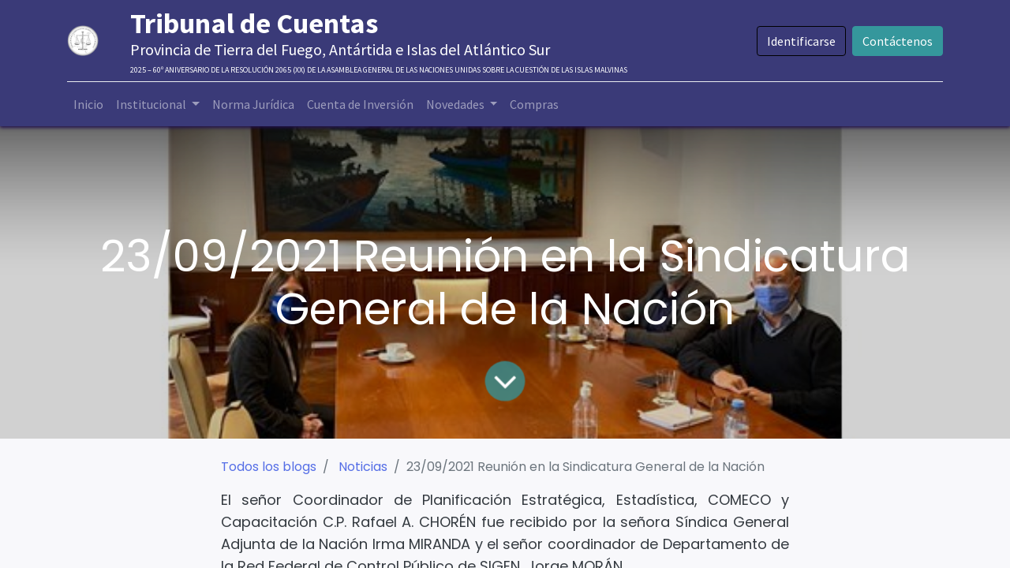

--- FILE ---
content_type: text/html; charset=utf-8
request_url: https://www.tcptdf.gob.ar/blog/noticias-1/23-09-2021-reunion-en-la-sindicatura-general-de-la-nacion-55
body_size: 6721
content:
<!DOCTYPE html>
    <html lang="es-AR" data-website-id="1" data-main-object="blog.post(55,)" data-oe-company-name="TCP">
    <head>
                <meta charset="utf-8"/>
                <meta http-equiv="X-UA-Compatible" content="IE=edge,chrome=1"/>
            <meta name="viewport" content="width=device-width, initial-scale=1, user-scalable=no"/>
            <meta name="viewport" content="width=device-width, initial-scale=1"/>
        <meta name="generator" content="Odoo"/>
        <meta name="google-site-verification" content="_VUwjOvR5-_R938QmGjzYD0TsOypWgjE10K7f-YvdUk"/>
                        <meta property="og:type" content="article"/>
                        <meta property="og:title" content="23/09/2021 Reunión en la Sindicatura General de la Nación"/>
                        <meta property="og:site_name" content="TCP"/>
                        <meta property="og:url" content="http://www.tcptdf.gob.ar/blog/noticias-1/23-09-2021-reunion-en-la-sindicatura-general-de-la-nacion-55"/>
                        <meta property="og:image" content="http://www.tcptdf.gob.ar/web/image/3445-985137fd/tribunal_de_cuentas_tierra_del_fuego%20200x600.jpg"/>
                        <meta property="og:description"/>
                        <meta property="article:published_time" content="2021-09-27 21:00:00"/>
                        <meta property="article:modified_time" content="2024-11-15 16:40:28.273888"/>
                    <meta name="twitter:card" content="summary_large_image"/>
                    <meta name="twitter:title" content="23/09/2021 Reunión en la Sindicatura General de la Nación"/>
                    <meta name="twitter:image" content="http://www.tcptdf.gob.ar/web/image/3445-985137fd/tribunal_de_cuentas_tierra_del_fuego%20200x600.jpg"/>
                    <meta name="twitter:description"/>
        <link rel="canonical" href="https://www.tcptdf.gob.ar/blog/noticias-1/23-09-2021-reunion-en-la-sindicatura-general-de-la-nacion-55"/>
        <link rel="preconnect" href="https://fonts.gstatic.com/" crossorigin=""/>
            <link href="https://fonts.googleapis.com/css2?family=Poppins:wght@400;600&amp;display=swap" rel="stylesheet"/>
                <title> 23/09/2021 Reunión en la Sindicatura General de la Nación | Tribunal de Cuentas, Provincia de Tierra del Fuego </title>
                <link type="image/x-icon" rel="shortcut icon" href="/web/image/website/1/favicon?unique=25ff1cb"/>
            <link rel="preload" href="/web/static/lib/fontawesome/fonts/fontawesome-webfont.woff2?v=4.7.0" as="font" crossorigin=""/>
            <link type="text/css" rel="stylesheet" href="/web/assets/10029-cb77cb8/1/web.assets_common.min.css" data-asset-bundle="web.assets_common" data-asset-version="cb77cb8"/>
            <link type="text/css" rel="stylesheet" href="/web/assets/9507-c9f26a1/1/web.assets_frontend.min.css" data-asset-bundle="web.assets_frontend" data-asset-version="c9f26a1"/>
                <script id="web.layout.odooscript" type="text/javascript">
                    var odoo = {
                        csrf_token: "1c10f6086e1742ee6eb9c3e28fb153c81d34e923o1797718926",
                        debug: "",
                    };
                </script>
            <script type="text/javascript">
                odoo.__session_info__ = {"is_admin": false, "is_system": false, "is_website_user": true, "user_id": false, "is_frontend": true, "profile_session": null, "profile_collectors": null, "profile_params": null, "show_effect": false, "translationURL": "/website/translations", "cache_hashes": {"translations": "79c99c349f4d9424bd64d94b578b958d0f591002"}, "geoip_country_code": null};
                if (!/(^|;\s)tz=/.test(document.cookie)) {
                    const userTZ = Intl.DateTimeFormat().resolvedOptions().timeZone;
                    document.cookie = `tz=${userTZ}; path=/`;
                }
            </script>
            <script defer="defer" type="text/javascript" src="/web/assets/139-c8e399d/1/web.assets_common_minimal.min.js" data-asset-bundle="web.assets_common_minimal" data-asset-version="c8e399d"></script>
            <script defer="defer" type="text/javascript" src="/web/assets/140-ca440dc/1/web.assets_frontend_minimal.min.js" data-asset-bundle="web.assets_frontend_minimal" data-asset-version="ca440dc"></script>
            <script defer="defer" type="text/javascript" data-src="/web/assets/9509-e154fa1/1/web.assets_common_lazy.min.js" data-asset-bundle="web.assets_common_lazy" data-asset-version="e154fa1"></script>
            <script defer="defer" type="text/javascript" data-src="/web/assets/9510-7e3ae1b/1/web.assets_frontend_lazy.min.js" data-asset-bundle="web.assets_frontend_lazy" data-asset-version="7e3ae1b"></script>
        <style>
li.nav-item.ml-3.o_no_autohide_item a.btn.btn-outline-primary {
    color: #ffffff;
    border-color: #000000;
}
li.nav-item.ml-3.o_no_autohide_item a.btn.btn-outline-primary:hover {
    background-color: #74788d;
    border-color: #74788d;
}
</style>
    </head>
            <body class="">
        <div id="wrapwrap" class="   ">
    <header id="top" data-anchor="true" data-name="Header" class="  o_header_standard">
    <nav data-name="Navbar" class="navbar navbar-expand-lg navbar-light o_colored_level o_cc shadow-sm">
            <div id="top_menu_container" class="container flex-row flex-wrap">
    <a href="/" class="navbar-brand logo mr-4">
            <span role="img" aria-label="Logo of Tribunal de Cuentas, Provincia de Tierra del Fuego" title="Tribunal de Cuentas, Provincia de Tierra del Fuego"><img src="/web/image/website/1/logo/Tribunal%20de%20Cuentas%2C%20Provincia%20de%20Tierra%20del%20Fuego?unique=25ff1cb" class="img img-fluid" alt="Tribunal de Cuentas, Provincia de Tierra del Fuego" loading="lazy"/></span>
        </a>
                <div class="ml-lg-3 mr-auto">
                    <div class="oe_structure oe_structure_solo" id="oe_structure_header_slogan_1">
      <section class="s_text_block o_colored_level" data-snippet="s_text_block" data-name="Text" style="background-image: none;">
        <div class="container">
          <h5 class="m-0" data-name="Slogan">
            <b style="font-size:36px">
              <font style="vertical-align: inherit;">
                <font style="vertical-align: inherit;">Tribunal de Cuentas</font>
              </font>
            </b>
            <br/>
            <font style="vertical-align: inherit;">
              <font style="vertical-align: inherit;">  
</font>
            </font>
          </h5>
          <h5>Provincia de Tierra del Fuego, Antártida e Islas del Atlántico Sur
            </h5>
          <h5 class="m-0" data-name="Slogan">
            <span style="font-size: 10px; float: right">
              <font style="vertical-align: inherit;">
                <font style="vertical-align: inherit;">2025 – 60º ANIVERSARIO DE LA RESOLUCIÓN 2065 (XX) DE LA ASAMBLEA GENERAL DE LAS NACIONES UNIDAS SOBRE LA CUESTIÓN DE LAS ISLAS MALVINAS</font>
              </font>
            </span>
          </h5>
        </div>
      </section>
    </div>
  </div>
                <ul class="nav navbar-nav navbar-expand ml-auto order-last order-lg-0">
            <li class="nav-item ml-3 o_no_autohide_item">
                <a href="/web/login" class="btn btn-outline-primary">Identificarse</a>
            </li>
                    <li class="nav-item">
        <div class="oe_structure oe_structure_solo ml-2">
            <section class="s_text_block" data-snippet="s_text_block" data-name="Text">
                <div class="container">
                    <a href="/contactus" class="btn btn-primary btn_cta">Contáctenos</a>
                </div>
            </section>
        </div>
                    </li>
                </ul>
                <div class="w-100">
                    <div class="oe_structure oe_structure_solo" id="oe_structure_header_slogan_3">
            <section class="s_text_block" data-snippet="s_text_block" data-name="Text">
                <div class="container">
                    <div class="s_hr w-100 pt8 pb8" data-name="Separator">
                        <hr class="w-100 mx-auto" style="border-top-width: 1px; border-top-style: solid; border-color: var(--200);"/>
                    </div>
                </div>
            </section>
        </div>
    </div>
    <button type="button" data-toggle="collapse" data-target="#top_menu_collapse" class="navbar-toggler ">
        <span class="navbar-toggler-icon o_not_editable"></span>
    </button>
                <div id="top_menu_collapse" class="collapse navbar-collapse">
    <ul id="top_menu" class="nav navbar-nav o_menu_loading flex-grow-1">
    <li class="nav-item">
        <a role="menuitem" href="/" class="nav-link ">
            <span>Inicio</span>
        </a>
    </li>
    <li class="nav-item dropdown  ">
        <a data-toggle="dropdown" href="#" class="nav-link dropdown-toggle ">
            <span>Institucional</span>
        </a>
        <ul class="dropdown-menu" role="menu">
    <li class="">
        <a role="menuitem" href="/autoridades" class="dropdown-item ">
            <span>Autoridades</span>
        </a>
    </li>
    <li class="">
        <a role="menuitem" href="/objeto" class="dropdown-item ">
            <span>Objeto</span>
        </a>
    </li>
    <li class="">
        <a role="menuitem" href="/vision-y-mision" class="dropdown-item ">
            <span>Visión y Misión</span>
        </a>
    </li>
    <li class="">
        <a role="menuitem" href="/politica-de-calidad" class="dropdown-item ">
            <span>Política de Calidad</span>
        </a>
    </li>
    <li class="">
        <a role="menuitem" href="/mapa-de-procesos-tcp" class="dropdown-item ">
            <span>Mapa de Procesos TCP</span>
        </a>
    </li>
    <li class="">
        <a role="menuitem" href="/transparencia-activa" class="dropdown-item ">
            <span>Transparencia Activa</span>
        </a>
    </li>
        </ul>
    </li>
    <li class="nav-item">
        <a role="menuitem" href="/normativa-juridica" class="nav-link ">
            <span>Norma Jurídica</span>
        </a>
    </li>
    <li class="nav-item">
        <a role="menuitem" href="/cuentas-de-inversion" class="nav-link ">
            <span>Cuenta de Inversión</span>
        </a>
    </li>
    <li class="nav-item dropdown  ">
        <a data-toggle="dropdown" href="#" class="nav-link dropdown-toggle ">
            <span>Novedades</span>
        </a>
        <ul class="dropdown-menu" role="menu">
    <li class="">
        <a role="menuitem" href="/blog/noticias-1" class="dropdown-item ">
            <span>Noticias</span>
        </a>
    </li>
    <li class="">
        <a role="menuitem" href="/blog/cursos-tcp-2" class="dropdown-item ">
            <span>Cursos</span>
        </a>
    </li>
        </ul>
    </li>
    <li class="nav-item">
        <a role="menuitem" href="/compras-y-contrataciones/" class="nav-link ">
            <span>Compras</span>
        </a>
    </li>
    </ul>
                </div>
            </div>
    </nav>
    </header>
                <main>
        <div id="wrap" class="js_blog website_blog">
        <section id="o_wblog_post_top">
            <div id="title" class="blog_header">
  <div data-name="Portada de publicación de blog" style="" data-use_size="True" data-use_filters="True" class="o_record_cover_container d-flex flex-column h-100 o_colored_level o_cc o_cc3 bg- o_cc o_half_screen_height o_record_has_cover  o_wblog_post_page_cover">
    <div style="background-image: url(/web/image/3445-985137fd/tribunal_de_cuentas_tierra_del_fuego%20200x600.jpg);" class="o_record_cover_component o_record_cover_image o_we_snippet_autofocus"></div>
    <div style="opacity: 0.2;" class="o_record_cover_component o_record_cover_filter oe_black"></div>
                    <div class="container text-center position-relative h-100 d-flex flex-column flex-grow-1 justify-content-around">
                        <div class="o_wblog_post_title  ">
                            <div id="o_wblog_post_name" class="o_editable_no_shadow" data-oe-expression="blog_post.name" placeholder="Título de la entrada del blog" data-blog-id="55">23/09/2021 Reunión en la Sindicatura General de la Nación</div>
                            <div id="o_wblog_post_subtitle" class="o_editable_no_shadow" placeholder="Subtítulo"></div>
                        </div>
                        <a id="o_wblog_post_content_jump" href="#o_wblog_post_main" class="css_editable_mode_hidden justify-content-center align-items-center rounded-circle mx-auto mb-5 text-decoration-none">
                            <i class="fa fa-angle-down fa-3x text-white" aria-label="To blog content" title="To blog content"></i>
                        </a>
                    </div>
  </div>
            </div>
        </section>
        <section id="o_wblog_post_main" class="container pt-4 pb-5 ">
            <div class="o_container_small">
                <div class="d-flex flex-column flex-lg-row">
                    <div id="o_wblog_post_content" class=" o_container_small w-100 flex-shrink-0">
    <nav aria-label="barra de migas" class="breadcrumb flex-nowrap py-0 px-0 css_editable_mode_hidden mb-3 bg-transparent">
        <li class="breadcrumb-item"><a href="/blog">Todos los blogs</a></li>
        <li class="breadcrumb-item">
            <a href="/blog/noticias-1">Noticias</a>
        </li>
        <li class="breadcrumb-item text-truncate active"><span>23/09/2021 Reunión en la Sindicatura General de la Nación</span></li>
    </nav>
    <div data-editor-message="WRITE HERE OR DRAG BUILDING BLOCKS" class="o_wblog_post_content_field   o_wblog_read_text">
<p style="text-align: justify;">El señor Coordinador de Planificación Estratégica, Estadística, COMECO y Capacitación C.P. Rafael A. CHORÉN fue recibido por la señora Síndica General Adjunta de la Nación Irma MIRANDA y el señor coordinador de Departamento de la Red Federal de Control Público de SIGEN, Jorge MORÁN.<br></p>
<p style="text-align: justify;">En la reunión se acordó coordinar acciones conjuntas que fortalezcan la relación entre ambos organismos y profundicen las políticas de control federal que lleva adelante la Sindicatura General de la Nación.</p>
<p><img class="img-fluid o_we_custom_image" src="/web/image/3446-4d98ac61/tribunal_de_cuentas_tierra_del_fuego.jpeg?access_token=719eb339-6c98-4d8c-9414-d0ed007827c6" alt="" loading="lazy"><br></p>
        </div>
    <div class="css_editable_mode_hidden text-muted">
        <div>en <a href="/blog/noticias-1"><b>Noticias</b></a></div>
    </div>
                    </div>
                </div>
            </div>
        </section>
        <section id="o_wblog_post_footer">
    <div class="mt-5">
        <div id="o_wblog_next_container" class="d-flex flex-column">
  <div data-name="Cubrir" style="" data-use_filters="True" class="o_record_cover_container d-flex flex-column h-100 o_colored_level o_cc o_cc3 bg- o_cc   o_wblog_post_page_cover o_wblog_post_page_cover_footer o_record_has_cover">
    <div style="background-image: url(/web/image/3439-c6414d3d/REUNION%20ASTARLOA%20200x600.jpg);" class="o_record_cover_component o_record_cover_image "></div>
    <div style="opacity: 0.2;" class="o_record_cover_component o_record_cover_filter oe_black"></div>
            <a id="o_wblog_next_post_info" class="d-none" data-size="o_half_screen_height o_record_has_cover" data-url="/blog/noticias-1/[base64]?anim"></a>
            <div class="container text-center position-relative h-100 d-flex flex-column flex-grow-1 justify-content-around">
              <div class="o_wblog_post_title">
                <div id="o_wblog_post_name" placeholder="Título de la entrada del blog" data-blog-id="54">El Tribunal de Cuentas de la Provincia de Tierra del Fuego A.e I.A.S. y la Procuración General del Gobierno de la Ciudad Autónoma de Buenos Aires afianzan vínculos con el fin de intercambiar experiencias y generar acciones que aporten a la calidad de ambas instituciones en el marco del Convenio Marco de Cooperación Mutua que ambas suscribieron en el año 2017.</div>
                <div id="o_wblog_post_subtitle" placeholder="Subtítulo"></div>
              </div>
              <div class="o_wblog_toggle "></div>
              <div class="o_wblog_next_loader o_wblog_toggle justify-content-center align-items-center mx-auto position-relative d-none"></div>
            </div>
  </div>
        </div>
    </div>
  </section>
            <div class="oe_structure oe_empty oe_structure_not_nearest" id="oe_structure_blog_footer" data-editor-sub-message="Visible en todas las páginas de los blogs"></div>
  </div>
                </main>
                <footer id="bottom" data-anchor="true" data-name="Footer" class="o_footer o_colored_level o_cc ">
                    <div id="footer" class="oe_structure oe_structure_solo" style="">
      <section class="s_text_block pb0 pt16" data-snippet="s_text_block" data-name="Text" style="background-image: none;" data-original-title="" title="" aria-describedby="tooltip967605">
        <div class="container">
          <div class="row" data-original-title="" title="" aria-describedby="tooltip252635">
            <div class="pt24 o_colored_level pb0 col-lg-4" data-original-title="" title="" aria-describedby="tooltip343186" style="">
              <h5><font style="vertical-align: inherit;"><font style="vertical-align: inherit;"></font></font>Horario</h5>
              <p>
                <br/>
              </p>
              <p>
                <a href="http://10.1.1.12:8069/#"></a>
                <i class="fa fa-fw fa-clock-o fa-2x" data-original-title="" title="" aria-describedby="tooltip55052"></i>
                <font style="vertical-align: inherit;">
                  <font style="vertical-align: inherit;">&nbsp; &nbsp; Lunes a Viernes 08:30 a 15:30 hs.</font>
                </font>
              </p>
            </div>
            <div class="o_colored_level col-lg-4 pb0 pt24" data-original-title="" title="" aria-describedby="tooltip191598" style="">
              <h5>
                <font style="vertical-align: inherit;">
                  <font style="vertical-align: inherit;">Capacitación y Seminarios</font>
                </font>
                <br/>
              </h5>
              <p data-original-title="" title="" aria-describedby="tooltip847951"><i class="fa fa-fw fa-youtube-play fa-2x" data-original-title="" title="" aria-describedby="tooltip649650"></i>&nbsp;<a href="https://www.youtube.com/channel/UCIT16hzrmWxHDtyxIaEa_gw" data-original-title="" title="" target="_blank"><font style="vertical-align: inherit;"><font style="vertical-align: inherit;">Youtube</font></font></a></p>
            </div>
            <div id="connect" class="offset-lg-1 o_colored_level pb0 col-lg-3 pt24" style="" data-original-title="" title="" aria-describedby="tooltip342656">
              <h5>
                <font style="vertical-align: inherit;">
                  <font style="vertical-align: inherit;">Contáctenos</font>
                </font>
                <br/>
              </h5>
              <p data-original-title="" title="" aria-describedby="tooltip457964"><i class="fa fa-fw fa-envelope fa-2x" data-original-title="" title="" aria-describedby="tooltip485051"></i>&nbsp;<a href="/contacto">Contacto</a><a href="/contactus"><font style="vertical-align: inherit;"><font style="vertical-align: inherit;"></font></font></a></p>
              <p data-original-title="" title="" aria-describedby="tooltip616675">
                <a href="tel: (2901) 42-1041 Interno 24">
                  <i class="fa fa-fw fa-phone fa-2x"></i>
                </a>
                <a href="tel: (2901) 42-1041 Interno 24"></a>
                <a href="tel: (2901) 42-1041 Interno 24" data-original-title="" title="" aria-describedby="tooltip346576">
                  <font style="vertical-align: inherit;">
                    <font style="vertical-align: inherit;" data-original-title="" title="" aria-describedby="tooltip616117">+54 (2901) 42-1041</font>
                  </font>
                </a>
              </p>
              <p data-original-title="" title="" aria-describedby="tooltip616675">
                <a href="tel: (2901) 42-1041 Interno 24" data-original-title="" title="" aria-describedby="tooltip346576">
                  <font style="vertical-align: inherit;">
                    <font style="vertical-align: inherit;" data-original-title="" title="" aria-describedby="tooltip616117"></font>
                  </font>
                </a>
                <font style="vertical-align: inherit;">
                  <font style="vertical-align: inherit;" data-original-title="" title="" aria-describedby="tooltip616117">
                    <a href="tel: (2901) 42-1041 Interno 24" data-original-title="" title=""><i class="fa fa-fw fa-phone fa-2x" data-original-title="" title="" aria-describedby="tooltip227416"></i>
+54 (2901)
</a>
                    <a href="tel: (2901) 42-1041 Interno 24" data-original-title="" title="">&nbsp;42-5027</a>
                  </font>
                </font>
              </p>
              <div class="s_share text-right" data-snippet="s_share" data-name="Social Media" data-original-title="" title="" aria-describedby="tooltip713829">
                <h5 class="s_share_title d-none">Síganos</h5>
                <a href="/" class="text-800 float-right">
                  <i class="fa fa-home shadow-sm o_animate o_anim_fade_in_down o_visible rounded-circle fa-2x" data-original-title="" title="" aria-describedby="tooltip8826" style=""></i>
                </a>
              </div>
            </div>
          </div>
        </div>
      </section>
    </div>
  <div class="o_footer_copyright o_colored_level o_cc" data-name="Copyright">
      <div class="container py-3">
        <div class="row" style="margin-bottom:10px;">
          <div class="col-sm text-center text-muted" style="line-height: 5px; magin-bottom:5px;">
            <p class="o_footer_copyright_name mr-2">
              <font style="vertical-align: inherit;">
                <font style="vertical-align: inherit;">Copyright © Tribunal de Cuentas, Provincia de Tierra del Fuego, Antártida e Islas del Atlántico Sur</font>
              </font>
            </p>
            <p>
              <i>
                <font style="vertical-align: inherit;">
                  <font style="vertical-align: inherit;">“Las Islas Malvinas, Georgias del Sur, Sándwich del Sur y los espacios marítimos e insulares correspondientes son argentinos”</font>
                </font>
              </i>
            </p>
          </div>
        </div>
      </div>
    </div>
  </footer>
            </div>
            <script id="tracking_code" async="1" src="https://www.googletagmanager.com/gtag/js?id=G-CX9GK2YLH7"></script>
            <script>
                window.dataLayer = window.dataLayer || [];
                function gtag(){dataLayer.push(arguments);}
                gtag('js', new Date());
                gtag('config', 'G-CX9GK2YLH7');
            </script>
    </body>
        </html>